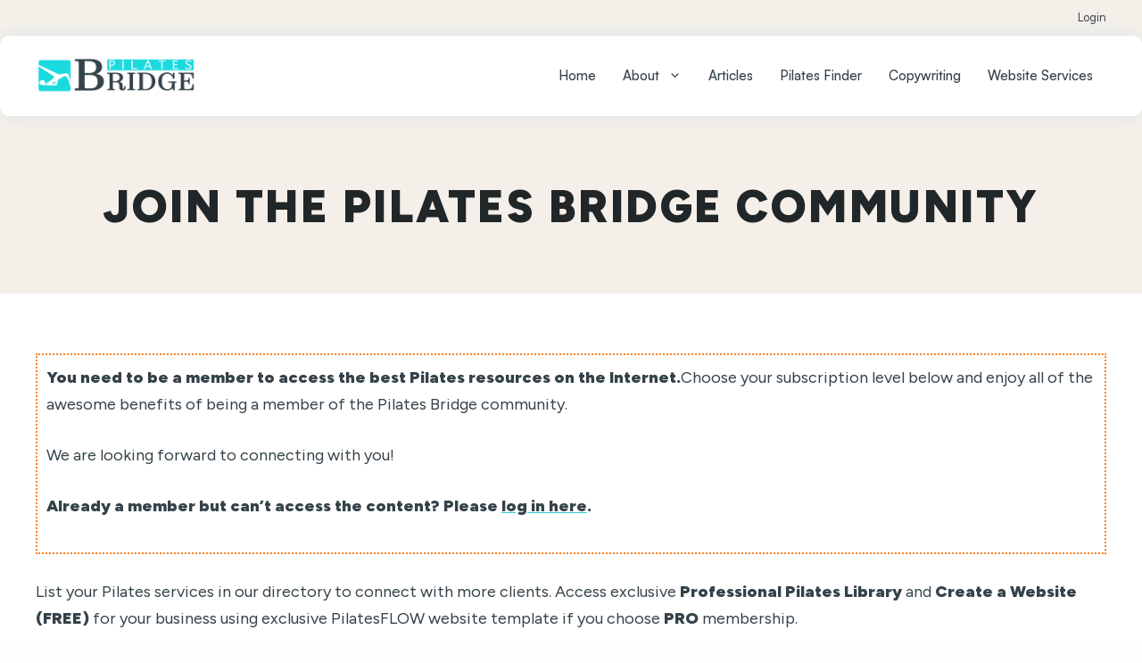

--- FILE ---
content_type: text/html; charset=UTF-8
request_url: https://pilatesbridge.com/join/?_s2member_vars=post..level..1..post..1154..L2RldmVsb3BpbmctdGhlLWVzc2VudGlhbC1za2lsbC1mb3ItYW55LXBpbGF0ZXMtdGVhY2hlci13aXRoLWplbm5pZmVyLWdpYW5uaS8%3D&_s2member_sig=1675134222-ed85ecb9db7d5fb8016f99553fef4d5b
body_size: 14318
content:
<!DOCTYPE html>
<html lang="en-US">
<head>
	<meta charset="UTF-8">
	<title>Join the Pilates Bridge Community - Pilates Bridge</title>
	<style>img:is([sizes="auto" i], [sizes^="auto," i]) { contain-intrinsic-size: 3000px 1500px }</style>
	<link rel="dns-prefetch" href="https://static.hupso.com/share/js/share_toolbar.js"><link rel="preconnect" href="https://static.hupso.com/share/js/share_toolbar.js"><link rel="preload" href="https://static.hupso.com/share/js/share_toolbar.js"><meta name="viewport" content="width=device-width, initial-scale=1"><meta name="dc.title" content="Join the Pilates Bridge Community - Pilates Bridge">
<meta name="dc.description" content="[s2If current_user_cannot(access_s2member_level0)] You need to be a member to access the best Pilates resources on the Internet.Choose your subscription level below and enjoy all of the awesome benefits of being a member of the Pilates Bridge community. We are looking forward to connecting with you! Already a member but can&#039;t&hellip;">
<meta name="dc.relation" content="https://pilatesbridge.com/join/">
<meta name="dc.source" content="https://pilatesbridge.com/">
<meta name="dc.language" content="en_US">
<meta name="description" content="[s2If current_user_cannot(access_s2member_level0)] You need to be a member to access the best Pilates resources on the Internet.Choose your subscription level below and enjoy all of the awesome benefits of being a member of the Pilates Bridge community. We are looking forward to connecting with you! Already a member but can&#039;t&hellip;">
<meta name="robots" content="index, follow, max-snippet:-1, max-image-preview:large, max-video-preview:-1">
<link rel="canonical" href="https://pilatesbridge.com/join/">
<meta property="og:url" content="https://pilatesbridge.com/join/">
<meta property="og:site_name" content="Pilates Bridge">
<meta property="og:locale" content="en_US">
<meta property="og:type" content="article">
<meta property="og:title" content="Join the Pilates Bridge Community - Pilates Bridge">
<meta property="og:description" content="[s2If current_user_cannot(access_s2member_level0)] You need to be a member to access the best Pilates resources on the Internet.Choose your subscription level below and enjoy all of the awesome benefits of being a member of the Pilates Bridge community. We are looking forward to connecting with you! Already a member but can&#039;t&hellip;">
<meta property="fb:pages" content="">
<meta property="fb:admins" content="">
<meta property="fb:app_id" content="">
<meta name="twitter:card" content="summary">
<meta name="twitter:title" content="Join the Pilates Bridge Community - Pilates Bridge">
<meta name="twitter:description" content="[s2If current_user_cannot(access_s2member_level0)] You need to be a member to access the best Pilates resources on the Internet.Choose your subscription level below and enjoy all of the awesome benefits of being a member of the Pilates Bridge community. We are looking forward to connecting with you! Already a member but can&#039;t&hellip;">
<link href='https://fonts.gstatic.com' crossorigin rel='preconnect' />
<link href='https://fonts.googleapis.com' crossorigin rel='preconnect' />
<link rel="alternate" type="application/rss+xml" title="Pilates Bridge &raquo; Feed" href="https://pilatesbridge.com/feed/" />
<link rel="alternate" type="application/rss+xml" title="Pilates Bridge &raquo; Comments Feed" href="https://pilatesbridge.com/comments/feed/" />
<script>
window._wpemojiSettings = {"baseUrl":"https:\/\/s.w.org\/images\/core\/emoji\/15.0.3\/72x72\/","ext":".png","svgUrl":"https:\/\/s.w.org\/images\/core\/emoji\/15.0.3\/svg\/","svgExt":".svg","source":{"concatemoji":"https:\/\/pilatesbridge.com\/wp-includes\/js\/wp-emoji-release.min.js?ver=6.7.4"}};
/*! This file is auto-generated */
!function(i,n){var o,s,e;function c(e){try{var t={supportTests:e,timestamp:(new Date).valueOf()};sessionStorage.setItem(o,JSON.stringify(t))}catch(e){}}function p(e,t,n){e.clearRect(0,0,e.canvas.width,e.canvas.height),e.fillText(t,0,0);var t=new Uint32Array(e.getImageData(0,0,e.canvas.width,e.canvas.height).data),r=(e.clearRect(0,0,e.canvas.width,e.canvas.height),e.fillText(n,0,0),new Uint32Array(e.getImageData(0,0,e.canvas.width,e.canvas.height).data));return t.every(function(e,t){return e===r[t]})}function u(e,t,n){switch(t){case"flag":return n(e,"\ud83c\udff3\ufe0f\u200d\u26a7\ufe0f","\ud83c\udff3\ufe0f\u200b\u26a7\ufe0f")?!1:!n(e,"\ud83c\uddfa\ud83c\uddf3","\ud83c\uddfa\u200b\ud83c\uddf3")&&!n(e,"\ud83c\udff4\udb40\udc67\udb40\udc62\udb40\udc65\udb40\udc6e\udb40\udc67\udb40\udc7f","\ud83c\udff4\u200b\udb40\udc67\u200b\udb40\udc62\u200b\udb40\udc65\u200b\udb40\udc6e\u200b\udb40\udc67\u200b\udb40\udc7f");case"emoji":return!n(e,"\ud83d\udc26\u200d\u2b1b","\ud83d\udc26\u200b\u2b1b")}return!1}function f(e,t,n){var r="undefined"!=typeof WorkerGlobalScope&&self instanceof WorkerGlobalScope?new OffscreenCanvas(300,150):i.createElement("canvas"),a=r.getContext("2d",{willReadFrequently:!0}),o=(a.textBaseline="top",a.font="600 32px Arial",{});return e.forEach(function(e){o[e]=t(a,e,n)}),o}function t(e){var t=i.createElement("script");t.src=e,t.defer=!0,i.head.appendChild(t)}"undefined"!=typeof Promise&&(o="wpEmojiSettingsSupports",s=["flag","emoji"],n.supports={everything:!0,everythingExceptFlag:!0},e=new Promise(function(e){i.addEventListener("DOMContentLoaded",e,{once:!0})}),new Promise(function(t){var n=function(){try{var e=JSON.parse(sessionStorage.getItem(o));if("object"==typeof e&&"number"==typeof e.timestamp&&(new Date).valueOf()<e.timestamp+604800&&"object"==typeof e.supportTests)return e.supportTests}catch(e){}return null}();if(!n){if("undefined"!=typeof Worker&&"undefined"!=typeof OffscreenCanvas&&"undefined"!=typeof URL&&URL.createObjectURL&&"undefined"!=typeof Blob)try{var e="postMessage("+f.toString()+"("+[JSON.stringify(s),u.toString(),p.toString()].join(",")+"));",r=new Blob([e],{type:"text/javascript"}),a=new Worker(URL.createObjectURL(r),{name:"wpTestEmojiSupports"});return void(a.onmessage=function(e){c(n=e.data),a.terminate(),t(n)})}catch(e){}c(n=f(s,u,p))}t(n)}).then(function(e){for(var t in e)n.supports[t]=e[t],n.supports.everything=n.supports.everything&&n.supports[t],"flag"!==t&&(n.supports.everythingExceptFlag=n.supports.everythingExceptFlag&&n.supports[t]);n.supports.everythingExceptFlag=n.supports.everythingExceptFlag&&!n.supports.flag,n.DOMReady=!1,n.readyCallback=function(){n.DOMReady=!0}}).then(function(){return e}).then(function(){var e;n.supports.everything||(n.readyCallback(),(e=n.source||{}).concatemoji?t(e.concatemoji):e.wpemoji&&e.twemoji&&(t(e.twemoji),t(e.wpemoji)))}))}((window,document),window._wpemojiSettings);
</script>
<link rel='stylesheet' id='formidable-css' href='https://pilatesbridge.com/wp-content/plugins/formidable/css/formidableforms.css?ver=1217200' media='all' />
<style id='wp-emoji-styles-inline-css'>

	img.wp-smiley, img.emoji {
		display: inline !important;
		border: none !important;
		box-shadow: none !important;
		height: 1em !important;
		width: 1em !important;
		margin: 0 0.07em !important;
		vertical-align: -0.1em !important;
		background: none !important;
		padding: 0 !important;
	}
</style>
<link rel='stylesheet' id='wp-block-library-css' href='https://pilatesbridge.com/wp-includes/css/dist/block-library/style.min.css?ver=6.7.4' media='all' />
<link rel='stylesheet' id='cb-carousel-style-css' href='https://pilatesbridge.com/wp-content/plugins/carousel-block/blocks/../build/carousel-legacy/style-index.css?ver=2.0.5' media='all' />
<style id='cb-carousel-v2-style-inline-css'>
.wp-block-cb-carousel-v2{position:relative}.wp-block-cb-carousel-v2[data-cb-pagination=true] .swiper-horizontal{margin-bottom:calc(var(--wp--custom--carousel-block--pagination-bullet-size, 8px)*4)}.wp-block-cb-carousel-v2 .cb-button-next,.wp-block-cb-carousel-v2 .cb-button-prev{color:var(--wp--custom--carousel-block--navigation-color,#000);height:var(--wp--custom--carousel-block--navigation-size,22px);margin-top:calc(0px - var(--wp--custom--carousel-block--navigation-size, 22px)/2);width:calc(var(--wp--custom--carousel-block--navigation-size, 22px)/44*27)}.wp-block-cb-carousel-v2 .cb-button-next:after,.wp-block-cb-carousel-v2 .cb-button-prev:after{font-size:var(--wp--custom--carousel-block--navigation-size,22px)}.wp-block-cb-carousel-v2 .cb-button-prev,.wp-block-cb-carousel-v2.cb-rtl .cb-button-next{left:calc(var(--wp--custom--carousel-block--navigation-size, 22px)*-1/44*27 - var(--wp--custom--carousel-block--navigation-sides-offset, 10px));right:auto}.wp-block-cb-carousel-v2 .cb-button-next,.wp-block-cb-carousel-v2.cb-rtl .cb-button-prev{left:auto;right:calc(var(--wp--custom--carousel-block--navigation-size, 22px)*-1/44*27 - var(--wp--custom--carousel-block--navigation-sides-offset, 10px))}.wp-block-cb-carousel-v2.cb-rtl .cb-button-next,.wp-block-cb-carousel-v2.cb-rtl .cb-button-prev{transform:scaleX(-1)}.wp-block-cb-carousel-v2 .cb-pagination.swiper-pagination-horizontal{bottom:calc(var(--wp--custom--carousel-block--pagination-bullet-size, 8px)*-2.5);display:flex;justify-content:center;top:var(--wp--custom--carousel-block--pagination-top,auto)}.wp-block-cb-carousel-v2 .cb-pagination.swiper-pagination-horizontal.swiper-pagination-bullets .cb-pagination-bullet{margin:0 var(--wp--custom--carousel-block--pagination-bullet-horizontal-gap,4px)}.wp-block-cb-carousel-v2 .cb-pagination .cb-pagination-bullet{background:var(--wp--custom--carousel-block--pagination-bullet-color,#999);height:var(--wp--custom--carousel-block--pagination-bullet-size,8px);opacity:var(--wp--custom--carousel-block--pagination-bullet-opacity,.5);width:var(--wp--custom--carousel-block--pagination-bullet-size,8px)}.wp-block-cb-carousel-v2 .cb-pagination .cb-pagination-bullet.swiper-pagination-bullet-active{background:var(--wp--custom--carousel-block--pagination-bullet-active-color,#000);opacity:var(--wp--custom--carousel-block--pagination-bullet-active-opacity,1)}.wp-block-cb-carousel-v2.alignfull .cb-button-next,.wp-block-cb-carousel-v2.alignfull .cb-button-prev{color:var(--wp--custom--carousel-block--navigation-alignfull-color,#000)}.wp-block-cb-carousel-v2.alignfull .cb-button-prev,.wp-block-cb-carousel-v2.alignfull.cb-rtl .cb-button-next{left:var(--wp--custom--carousel-block--navigation-sides-offset,10px);right:auto}.wp-block-cb-carousel-v2.alignfull .cb-button-next,.wp-block-cb-carousel-v2.alignfull.cb-rtl .cb-button-prev{left:auto;right:var(--wp--custom--carousel-block--navigation-sides-offset,10px)}.wp-block-cb-carousel-v2 .wp-block-image{margin-bottom:var(--wp--custom--carousel-block--image-margin-bottom,0);margin-top:var(--wp--custom--carousel-block--image-margin-top,0)}.wp-block-cb-carousel-v2 .wp-block-cover{margin-bottom:var(--wp--custom--carousel-block--cover-margin-bottom,0);margin-top:var(--wp--custom--carousel-block--cover-margin-top,0)}.wp-block-cb-carousel-v2 .wp-block-cover.aligncenter,.wp-block-cb-carousel-v2 .wp-block-image.aligncenter{margin-left:auto!important;margin-right:auto!important}

</style>
<style id='safe-svg-svg-icon-style-inline-css'>
.safe-svg-cover{text-align:center}.safe-svg-cover .safe-svg-inside{display:inline-block;max-width:100%}.safe-svg-cover svg{fill:currentColor;height:100%;max-height:100%;max-width:100%;width:100%}

</style>
<style id='wpseopress-local-business-style-inline-css'>
span.wp-block-wpseopress-local-business-field{margin-right:8px}

</style>
<style id='wpseopress-table-of-contents-style-inline-css'>
.wp-block-wpseopress-table-of-contents li.active>a{font-weight:bold}

</style>
<link rel='stylesheet' id='child_theme_editor_styles-css' href='https://pilatesbridge.com/wp-content/themes/generatepress_child/editor-styles.css?ver=6.7.4' media='all' />
<link rel='stylesheet' id='convertkit-broadcasts-css' href='https://pilatesbridge.com/wp-content/plugins/convertkit/resources/frontend/css/broadcasts.css?ver=2.8.7' media='all' />
<link rel='stylesheet' id='convertkit-button-css' href='https://pilatesbridge.com/wp-content/plugins/convertkit/resources/frontend/css/button.css?ver=2.8.7' media='all' />
<link rel='stylesheet' id='convertkit-form-css' href='https://pilatesbridge.com/wp-content/plugins/convertkit/resources/frontend/css/form.css?ver=2.8.7' media='all' />
<style id='classic-theme-styles-inline-css'>
/*! This file is auto-generated */
.wp-block-button__link{color:#fff;background-color:#32373c;border-radius:9999px;box-shadow:none;text-decoration:none;padding:calc(.667em + 2px) calc(1.333em + 2px);font-size:1.125em}.wp-block-file__button{background:#32373c;color:#fff;text-decoration:none}
</style>
<style id='global-styles-inline-css'>
:root{--wp--preset--aspect-ratio--square: 1;--wp--preset--aspect-ratio--4-3: 4/3;--wp--preset--aspect-ratio--3-4: 3/4;--wp--preset--aspect-ratio--3-2: 3/2;--wp--preset--aspect-ratio--2-3: 2/3;--wp--preset--aspect-ratio--16-9: 16/9;--wp--preset--aspect-ratio--9-16: 9/16;--wp--preset--color--black: #000000;--wp--preset--color--cyan-bluish-gray: #abb8c3;--wp--preset--color--white: #ffffff;--wp--preset--color--pale-pink: #f78da7;--wp--preset--color--vivid-red: #cf2e2e;--wp--preset--color--luminous-vivid-orange: #ff6900;--wp--preset--color--luminous-vivid-amber: #fcb900;--wp--preset--color--light-green-cyan: #7bdcb5;--wp--preset--color--vivid-green-cyan: #00d084;--wp--preset--color--pale-cyan-blue: #8ed1fc;--wp--preset--color--vivid-cyan-blue: #0693e3;--wp--preset--color--vivid-purple: #9b51e0;--wp--preset--color--contrast: var(--contrast);--wp--preset--color--contrast-2: var(--contrast-2);--wp--preset--color--contrast-3: var(--contrast-3);--wp--preset--color--base: var(--base);--wp--preset--color--base-2: var(--base-2);--wp--preset--color--base-3: var(--base-3);--wp--preset--color--accent: var(--accent);--wp--preset--color--accent-2: var(--accent-2);--wp--preset--color--accent-3: var(--accent-3);--wp--preset--gradient--vivid-cyan-blue-to-vivid-purple: linear-gradient(135deg,rgba(6,147,227,1) 0%,rgb(155,81,224) 100%);--wp--preset--gradient--light-green-cyan-to-vivid-green-cyan: linear-gradient(135deg,rgb(122,220,180) 0%,rgb(0,208,130) 100%);--wp--preset--gradient--luminous-vivid-amber-to-luminous-vivid-orange: linear-gradient(135deg,rgba(252,185,0,1) 0%,rgba(255,105,0,1) 100%);--wp--preset--gradient--luminous-vivid-orange-to-vivid-red: linear-gradient(135deg,rgba(255,105,0,1) 0%,rgb(207,46,46) 100%);--wp--preset--gradient--very-light-gray-to-cyan-bluish-gray: linear-gradient(135deg,rgb(238,238,238) 0%,rgb(169,184,195) 100%);--wp--preset--gradient--cool-to-warm-spectrum: linear-gradient(135deg,rgb(74,234,220) 0%,rgb(151,120,209) 20%,rgb(207,42,186) 40%,rgb(238,44,130) 60%,rgb(251,105,98) 80%,rgb(254,248,76) 100%);--wp--preset--gradient--blush-light-purple: linear-gradient(135deg,rgb(255,206,236) 0%,rgb(152,150,240) 100%);--wp--preset--gradient--blush-bordeaux: linear-gradient(135deg,rgb(254,205,165) 0%,rgb(254,45,45) 50%,rgb(107,0,62) 100%);--wp--preset--gradient--luminous-dusk: linear-gradient(135deg,rgb(255,203,112) 0%,rgb(199,81,192) 50%,rgb(65,88,208) 100%);--wp--preset--gradient--pale-ocean: linear-gradient(135deg,rgb(255,245,203) 0%,rgb(182,227,212) 50%,rgb(51,167,181) 100%);--wp--preset--gradient--electric-grass: linear-gradient(135deg,rgb(202,248,128) 0%,rgb(113,206,126) 100%);--wp--preset--gradient--midnight: linear-gradient(135deg,rgb(2,3,129) 0%,rgb(40,116,252) 100%);--wp--preset--font-size--small: 13px;--wp--preset--font-size--medium: 20px;--wp--preset--font-size--large: 36px;--wp--preset--font-size--x-large: 42px;--wp--preset--spacing--20: 0.44rem;--wp--preset--spacing--30: 0.67rem;--wp--preset--spacing--40: 1rem;--wp--preset--spacing--50: 1.5rem;--wp--preset--spacing--60: 2.25rem;--wp--preset--spacing--70: 3.38rem;--wp--preset--spacing--80: 5.06rem;--wp--preset--shadow--natural: 6px 6px 9px rgba(0, 0, 0, 0.2);--wp--preset--shadow--deep: 12px 12px 50px rgba(0, 0, 0, 0.4);--wp--preset--shadow--sharp: 6px 6px 0px rgba(0, 0, 0, 0.2);--wp--preset--shadow--outlined: 6px 6px 0px -3px rgba(255, 255, 255, 1), 6px 6px rgba(0, 0, 0, 1);--wp--preset--shadow--crisp: 6px 6px 0px rgba(0, 0, 0, 1);}:where(.is-layout-flex){gap: 0.5em;}:where(.is-layout-grid){gap: 0.5em;}body .is-layout-flex{display: flex;}.is-layout-flex{flex-wrap: wrap;align-items: center;}.is-layout-flex > :is(*, div){margin: 0;}body .is-layout-grid{display: grid;}.is-layout-grid > :is(*, div){margin: 0;}:where(.wp-block-columns.is-layout-flex){gap: 2em;}:where(.wp-block-columns.is-layout-grid){gap: 2em;}:where(.wp-block-post-template.is-layout-flex){gap: 1.25em;}:where(.wp-block-post-template.is-layout-grid){gap: 1.25em;}.has-black-color{color: var(--wp--preset--color--black) !important;}.has-cyan-bluish-gray-color{color: var(--wp--preset--color--cyan-bluish-gray) !important;}.has-white-color{color: var(--wp--preset--color--white) !important;}.has-pale-pink-color{color: var(--wp--preset--color--pale-pink) !important;}.has-vivid-red-color{color: var(--wp--preset--color--vivid-red) !important;}.has-luminous-vivid-orange-color{color: var(--wp--preset--color--luminous-vivid-orange) !important;}.has-luminous-vivid-amber-color{color: var(--wp--preset--color--luminous-vivid-amber) !important;}.has-light-green-cyan-color{color: var(--wp--preset--color--light-green-cyan) !important;}.has-vivid-green-cyan-color{color: var(--wp--preset--color--vivid-green-cyan) !important;}.has-pale-cyan-blue-color{color: var(--wp--preset--color--pale-cyan-blue) !important;}.has-vivid-cyan-blue-color{color: var(--wp--preset--color--vivid-cyan-blue) !important;}.has-vivid-purple-color{color: var(--wp--preset--color--vivid-purple) !important;}.has-black-background-color{background-color: var(--wp--preset--color--black) !important;}.has-cyan-bluish-gray-background-color{background-color: var(--wp--preset--color--cyan-bluish-gray) !important;}.has-white-background-color{background-color: var(--wp--preset--color--white) !important;}.has-pale-pink-background-color{background-color: var(--wp--preset--color--pale-pink) !important;}.has-vivid-red-background-color{background-color: var(--wp--preset--color--vivid-red) !important;}.has-luminous-vivid-orange-background-color{background-color: var(--wp--preset--color--luminous-vivid-orange) !important;}.has-luminous-vivid-amber-background-color{background-color: var(--wp--preset--color--luminous-vivid-amber) !important;}.has-light-green-cyan-background-color{background-color: var(--wp--preset--color--light-green-cyan) !important;}.has-vivid-green-cyan-background-color{background-color: var(--wp--preset--color--vivid-green-cyan) !important;}.has-pale-cyan-blue-background-color{background-color: var(--wp--preset--color--pale-cyan-blue) !important;}.has-vivid-cyan-blue-background-color{background-color: var(--wp--preset--color--vivid-cyan-blue) !important;}.has-vivid-purple-background-color{background-color: var(--wp--preset--color--vivid-purple) !important;}.has-black-border-color{border-color: var(--wp--preset--color--black) !important;}.has-cyan-bluish-gray-border-color{border-color: var(--wp--preset--color--cyan-bluish-gray) !important;}.has-white-border-color{border-color: var(--wp--preset--color--white) !important;}.has-pale-pink-border-color{border-color: var(--wp--preset--color--pale-pink) !important;}.has-vivid-red-border-color{border-color: var(--wp--preset--color--vivid-red) !important;}.has-luminous-vivid-orange-border-color{border-color: var(--wp--preset--color--luminous-vivid-orange) !important;}.has-luminous-vivid-amber-border-color{border-color: var(--wp--preset--color--luminous-vivid-amber) !important;}.has-light-green-cyan-border-color{border-color: var(--wp--preset--color--light-green-cyan) !important;}.has-vivid-green-cyan-border-color{border-color: var(--wp--preset--color--vivid-green-cyan) !important;}.has-pale-cyan-blue-border-color{border-color: var(--wp--preset--color--pale-cyan-blue) !important;}.has-vivid-cyan-blue-border-color{border-color: var(--wp--preset--color--vivid-cyan-blue) !important;}.has-vivid-purple-border-color{border-color: var(--wp--preset--color--vivid-purple) !important;}.has-vivid-cyan-blue-to-vivid-purple-gradient-background{background: var(--wp--preset--gradient--vivid-cyan-blue-to-vivid-purple) !important;}.has-light-green-cyan-to-vivid-green-cyan-gradient-background{background: var(--wp--preset--gradient--light-green-cyan-to-vivid-green-cyan) !important;}.has-luminous-vivid-amber-to-luminous-vivid-orange-gradient-background{background: var(--wp--preset--gradient--luminous-vivid-amber-to-luminous-vivid-orange) !important;}.has-luminous-vivid-orange-to-vivid-red-gradient-background{background: var(--wp--preset--gradient--luminous-vivid-orange-to-vivid-red) !important;}.has-very-light-gray-to-cyan-bluish-gray-gradient-background{background: var(--wp--preset--gradient--very-light-gray-to-cyan-bluish-gray) !important;}.has-cool-to-warm-spectrum-gradient-background{background: var(--wp--preset--gradient--cool-to-warm-spectrum) !important;}.has-blush-light-purple-gradient-background{background: var(--wp--preset--gradient--blush-light-purple) !important;}.has-blush-bordeaux-gradient-background{background: var(--wp--preset--gradient--blush-bordeaux) !important;}.has-luminous-dusk-gradient-background{background: var(--wp--preset--gradient--luminous-dusk) !important;}.has-pale-ocean-gradient-background{background: var(--wp--preset--gradient--pale-ocean) !important;}.has-electric-grass-gradient-background{background: var(--wp--preset--gradient--electric-grass) !important;}.has-midnight-gradient-background{background: var(--wp--preset--gradient--midnight) !important;}.has-small-font-size{font-size: var(--wp--preset--font-size--small) !important;}.has-medium-font-size{font-size: var(--wp--preset--font-size--medium) !important;}.has-large-font-size{font-size: var(--wp--preset--font-size--large) !important;}.has-x-large-font-size{font-size: var(--wp--preset--font-size--x-large) !important;}
:where(.wp-block-post-template.is-layout-flex){gap: 1.25em;}:where(.wp-block-post-template.is-layout-grid){gap: 1.25em;}
:where(.wp-block-columns.is-layout-flex){gap: 2em;}:where(.wp-block-columns.is-layout-grid){gap: 2em;}
:root :where(.wp-block-pullquote){font-size: 1.5em;line-height: 1.6;}
</style>
<link rel='stylesheet' id='wpa-css-css' href='https://pilatesbridge.com/wp-content/plugins/honeypot/includes/css/wpa.css?ver=2.3.04' media='all' />
<link rel='stylesheet' id='hupso_css-css' href='https://pilatesbridge.com/wp-content/plugins/hupso-share-buttons-for-twitter-facebook-google/style.css?ver=6.7.4' media='all' />
<link rel='stylesheet' id='generate-style-css' href='https://pilatesbridge.com/wp-content/themes/generatepress/assets/css/main.min.css?ver=3.6.1' media='all' />
<style id='generate-style-inline-css'>
body{background-color:var(--base);color:var(--contrast-2);}a{color:var(--contrast-2);}a{text-decoration:underline;}.entry-title a, .site-branding a, a.button, .wp-block-button__link, .main-navigation a{text-decoration:none;}a:hover, a:focus, a:active{color:#2f8a8f;}.grid-container{max-width:1300px;}.wp-block-group__inner-container{max-width:1300px;margin-left:auto;margin-right:auto;}.site-header .header-image{width:180px;}:root{--contrast:#212628;--contrast-2:#344249;--contrast-3:#969a9c;--base:#FFFEFC;--base-2:#F5EFE9;--base-3:#ffffff;--accent:#33C7D0;--accent-2:#7AFFFF;--accent-3:#287DA8;}:root .has-contrast-color{color:var(--contrast);}:root .has-contrast-background-color{background-color:var(--contrast);}:root .has-contrast-2-color{color:var(--contrast-2);}:root .has-contrast-2-background-color{background-color:var(--contrast-2);}:root .has-contrast-3-color{color:var(--contrast-3);}:root .has-contrast-3-background-color{background-color:var(--contrast-3);}:root .has-base-color{color:var(--base);}:root .has-base-background-color{background-color:var(--base);}:root .has-base-2-color{color:var(--base-2);}:root .has-base-2-background-color{background-color:var(--base-2);}:root .has-base-3-color{color:var(--base-3);}:root .has-base-3-background-color{background-color:var(--base-3);}:root .has-accent-color{color:var(--accent);}:root .has-accent-background-color{background-color:var(--accent);}:root .has-accent-2-color{color:var(--accent-2);}:root .has-accent-2-background-color{background-color:var(--accent-2);}:root .has-accent-3-color{color:var(--accent-3);}:root .has-accent-3-background-color{background-color:var(--accent-3);}.main-navigation a, .main-navigation .menu-toggle, .main-navigation .menu-bar-items{font-family:Satoshi-Variable;font-weight:500;}h2{font-family:Figtree, Sans-Serif;font-weight:600;font-size:50px;}@media (max-width: 1024px){h2{font-size:2.4rem;}}@media (max-width:768px){h2{font-size:30px;}}html{font-family:Figtree, Sans-Serif;font-weight:400;font-size:18px;line-height:1.7em;}body, button, input, select, textarea{font-family:Figtree, Sans-Serif;font-size:1rem;}body{line-height:1.7em;}@media (max-width:768px){body, button, input, select, textarea{font-size:16px;}}h1{font-family:Figtree, Sans-Serif;font-weight:900;font-size:50px;}@media (max-width:768px){h1{font-size:35px;}}h3{font-family:Figtree, Sans-Serif;font-weight:600;font-size:30px;line-height:1.3em;}@media (max-width:768px){h3{font-size:25px;}}h4{font-family:Figtree, Sans-Serif;font-weight:600;font-size:25px;}@media (max-width:768px){h4{font-size:20px;}}h5{font-family:Figtree, Sans-Serif;font-weight:600;}@media (max-width:768px){h5{font-size:18px;}}h6{font-family:Figtree, Sans-Serif;font-weight:600;font-size:18px;}@media (max-width:768px){h6{font-size:16px;}}button:not(.menu-toggle),html input[type="button"],input[type="reset"],input[type="submit"],.button,.wp-block-button .wp-block-button__link{font-family:Figtree, Sans-Serif;font-weight:400;font-size:18px;}.top-bar{background-color:#636363;color:var(--contrast-3);}.top-bar a{color:var(--contrast-2);}.top-bar a:hover{color:var(--accent);}.site-header{background-color:var(--base-3);}.main-title a,.main-title a:hover{color:var(--contrast);}.site-description{color:var(--contrast-2);}.mobile-menu-control-wrapper .menu-toggle,.mobile-menu-control-wrapper .menu-toggle:hover,.mobile-menu-control-wrapper .menu-toggle:focus,.has-inline-mobile-toggle #site-navigation.toggled{background-color:rgba(0, 0, 0, 0.02);}.main-navigation,.main-navigation ul ul{background-color:var(--base-3);}.main-navigation .main-nav ul li a, .main-navigation .menu-toggle, .main-navigation .menu-bar-items{color:var(--contrast-2);}.main-navigation .main-nav ul li:not([class*="current-menu-"]):hover > a, .main-navigation .main-nav ul li:not([class*="current-menu-"]):focus > a, .main-navigation .main-nav ul li.sfHover:not([class*="current-menu-"]) > a, .main-navigation .menu-bar-item:hover > a, .main-navigation .menu-bar-item.sfHover > a{color:var(--contrast);}button.menu-toggle:hover,button.menu-toggle:focus{color:var(--contrast-2);}.main-navigation .main-nav ul li[class*="current-menu-"] > a{color:var(--contrast);}.navigation-search input[type="search"],.navigation-search input[type="search"]:active, .navigation-search input[type="search"]:focus, .main-navigation .main-nav ul li.search-item.active > a, .main-navigation .menu-bar-items .search-item.active > a{color:var(--contrast);}.main-navigation ul ul{background-color:var(--base);}.separate-containers .inside-article, .separate-containers .comments-area, .separate-containers .page-header, .one-container .container, .separate-containers .paging-navigation, .inside-page-header{color:var(--contrast-2);background-color:var(--base-3);}.entry-title a{color:var(--contrast);}.entry-title a:hover{color:var(--contrast-2);}.entry-meta{color:var(--contrast-2);}.sidebar .widget{background-color:var(--base-3);}.footer-widgets{background-color:var(--base-3);}.site-info{background-color:var(--base-3);}input[type="text"],input[type="email"],input[type="url"],input[type="password"],input[type="search"],input[type="tel"],input[type="number"],textarea,select{color:var(--contrast);background-color:var(--base-2);border-color:var(--base);}input[type="text"]:focus,input[type="email"]:focus,input[type="url"]:focus,input[type="password"]:focus,input[type="search"]:focus,input[type="tel"]:focus,input[type="number"]:focus,textarea:focus,select:focus{color:var(--contrast);background-color:var(--base-2);border-color:var(--contrast-3);}button,html input[type="button"],input[type="reset"],input[type="submit"],a.button,a.wp-block-button__link:not(.has-background){color:#ffffff;background-color:var(--contrast-2);}button:hover,html input[type="button"]:hover,input[type="reset"]:hover,input[type="submit"]:hover,a.button:hover,button:focus,html input[type="button"]:focus,input[type="reset"]:focus,input[type="submit"]:focus,a.button:focus,a.wp-block-button__link:not(.has-background):active,a.wp-block-button__link:not(.has-background):focus,a.wp-block-button__link:not(.has-background):hover{color:#ffffff;background-color:var(--accent);}a.generate-back-to-top{background-color:rgba( 0,0,0,0.4 );color:#ffffff;}a.generate-back-to-top:hover,a.generate-back-to-top:focus{background-color:rgba( 0,0,0,0.6 );color:#ffffff;}:root{--gp-search-modal-bg-color:var(--base-3);--gp-search-modal-text-color:var(--contrast);--gp-search-modal-overlay-bg-color:rgba(0,0,0,0.2);}@media (max-width: 1025px){.main-navigation .menu-bar-item:hover > a, .main-navigation .menu-bar-item.sfHover > a{background:none;color:var(--contrast-2);}}.nav-below-header .main-navigation .inside-navigation.grid-container, .nav-above-header .main-navigation .inside-navigation.grid-container{padding:0px 25px 0px 25px;}.site-main .wp-block-group__inner-container{padding:40px;}.separate-containers .paging-navigation{padding-top:20px;padding-bottom:20px;}.entry-content .alignwide, body:not(.no-sidebar) .entry-content .alignfull{margin-left:-40px;width:calc(100% + 80px);max-width:calc(100% + 80px);}.main-navigation .main-nav ul li a,.menu-toggle,.main-navigation .menu-bar-item > a{padding-left:15px;padding-right:15px;line-height:50px;}.main-navigation .main-nav ul ul li a{padding:10px 15px 10px 15px;}.navigation-search input[type="search"]{height:50px;}.rtl .menu-item-has-children .dropdown-menu-toggle{padding-left:15px;}.menu-item-has-children .dropdown-menu-toggle{padding-right:15px;}.rtl .main-navigation .main-nav ul li.menu-item-has-children > a{padding-right:15px;}@media (max-width:768px){.separate-containers .inside-article, .separate-containers .comments-area, .separate-containers .page-header, .separate-containers .paging-navigation, .one-container .site-content, .inside-page-header{padding:30px;}.site-main .wp-block-group__inner-container{padding:30px;}.inside-top-bar{padding-right:30px;padding-left:30px;}.inside-header{padding-right:30px;padding-left:30px;}.widget-area .widget{padding-top:30px;padding-right:30px;padding-bottom:30px;padding-left:30px;}.footer-widgets-container{padding-top:30px;padding-right:30px;padding-bottom:30px;padding-left:30px;}.inside-site-info{padding-right:30px;padding-left:30px;}.entry-content .alignwide, body:not(.no-sidebar) .entry-content .alignfull{margin-left:-30px;width:calc(100% + 60px);max-width:calc(100% + 60px);}.one-container .site-main .paging-navigation{margin-bottom:20px;}}/* End cached CSS */.is-right-sidebar{width:30%;}.is-left-sidebar{width:30%;}.site-content .content-area{width:100%;}@media (max-width: 1025px){.main-navigation .menu-toggle,.sidebar-nav-mobile:not(#sticky-placeholder){display:block;}.main-navigation ul,.gen-sidebar-nav,.main-navigation:not(.slideout-navigation):not(.toggled) .main-nav > ul,.has-inline-mobile-toggle #site-navigation .inside-navigation > *:not(.navigation-search):not(.main-nav){display:none;}.nav-align-right .inside-navigation,.nav-align-center .inside-navigation{justify-content:space-between;}.has-inline-mobile-toggle .mobile-menu-control-wrapper{display:flex;flex-wrap:wrap;}.has-inline-mobile-toggle .inside-header{flex-direction:row;text-align:left;flex-wrap:wrap;}.has-inline-mobile-toggle .header-widget,.has-inline-mobile-toggle #site-navigation{flex-basis:100%;}.nav-float-left .has-inline-mobile-toggle #site-navigation{order:10;}}
.dynamic-author-image-rounded{border-radius:100%;}.dynamic-featured-image, .dynamic-author-image{vertical-align:middle;}.one-container.blog .dynamic-content-template:not(:last-child), .one-container.archive .dynamic-content-template:not(:last-child){padding-bottom:0px;}.dynamic-entry-excerpt > p:last-child{margin-bottom:0px;}
</style>
<link rel='stylesheet' id='generate-child-css' href='https://pilatesbridge.com/wp-content/themes/generatepress_child/style.css?ver=1750265943' media='all' />
<link rel='stylesheet' id='generate-google-fonts-css' href='https://fonts.googleapis.com/css?family=Figtree%3Aregular%2C900&#038;display=auto&#038;ver=3.6.1' media='all' />
<link rel='stylesheet' id='generateblocks-global-css' href='https://pilatesbridge.com/wp-content/uploads/generateblocks/style-global.css?ver=1751139723' media='all' />
<style id='generateblocks-inline-css'>
.gb-container.gb-tabs__item:not(.gb-tabs__item-open){display:none;}.gb-container-3b6637a8{padding-bottom:0px;background-color:#ede5dc;}.gb-grid-wrapper > .gb-grid-column-082f3bbf{width:33.33%;}.gb-grid-wrapper > .gb-grid-column-e4ebc480{width:33.33%;}.gb-grid-wrapper > .gb-grid-column-05f2e5d6{width:33.33%;}.gb-container-4f50416a{padding-top:32px;padding-bottom:32px;margin-top:54px;border-top:1px solid rgba(53, 67, 74, 0.16);}.gb-grid-wrapper-cf96cf7e{display:flex;flex-wrap:wrap;row-gap:40px;margin-left:-40px;}.gb-grid-wrapper-cf96cf7e > .gb-grid-column{box-sizing:border-box;padding-left:40px;}.gb-block-image-e95f10bf{margin-bottom:24px;}.gb-image-e95f10bf{vertical-align:middle;}h4.gb-headline-9d1361ab{color:var(--contrast-2);}p.gb-headline-841c0aba{line-height:2em;}h4.gb-headline-70f8d23c{color:var(--contrast-2);}p.gb-headline-7ac7b4ce{display:flex;align-items:center;column-gap:0.5em;}p.gb-headline-7ac7b4ce .gb-icon{line-height:0;color:#005c8a;}p.gb-headline-7ac7b4ce .gb-icon svg{width:1em;height:1em;fill:currentColor;}p.gb-headline-f07800d8{text-align:center;margin-bottom:0px;}@media (max-width: 1024px) {.gb-grid-wrapper > .gb-grid-column-082f3bbf{width:100%;}.gb-grid-wrapper > .gb-grid-column-e4ebc480{width:50%;}.gb-grid-wrapper > .gb-grid-column-05f2e5d6{width:50%;}}@media (max-width: 767px) {.gb-grid-wrapper > .gb-grid-column-082f3bbf{width:100%;}.gb-grid-wrapper > .gb-grid-column-e4ebc480{width:100%;}.gb-grid-wrapper > .gb-grid-column-05f2e5d6{width:100%;}.gb-grid-wrapper-cf96cf7e{row-gap:16px;}}:root{--gb-container-width:1300px;}.gb-container .wp-block-image img{vertical-align:middle;}.gb-grid-wrapper .wp-block-image{margin-bottom:0;}.gb-highlight{background:none;}.gb-shape{line-height:0;}.gb-container-link{position:absolute;top:0;right:0;bottom:0;left:0;z-index:99;}.gb-element-ff87a43a{column-gap:16px;display:flex;flex-direction:row;flex-wrap:wrap;row-gap:16px}.gb-element-379120c6{background-color:var(--base-2)}.gb-element-49585624{margin-left:auto;margin-right:auto;max-width:var(--gb-container-width);padding:64px 40px 80px 40px}@media (max-width:767px){.gb-element-49585624{padding:56px 16px 24px 16px}}.gb-element-503ac438{margin-top:-80px}.gb-element-a08df5e4{margin-left:auto;margin-right:auto;max-width:940px;text-align:center}.gb-text-389a1dbf{align-items:center;background-color:var(--accent);color:#ffffff;column-gap:0.5em;display:inline-flex;text-decoration:none;border-radius:50px;padding:12px}.gb-text-389a1dbf:is(:hover,:focus){background-color:var(--accent-2);color:var(--contrast-2)}.gb-text-389a1dbf .gb-shape svg{width:1em;height:1em;fill:currentColor;font-size:1.2rem}.gb-text-f830bd59{align-items:center;background-color:var(--accent);color:#ffffff;column-gap:0.5em;display:inline-flex;text-decoration:none;border-radius:50px;padding:12px}.gb-text-f830bd59:is(:hover,:focus){background-color:var(--accent-2);color:var(--contrast-2)}.gb-text-f830bd59 .gb-shape svg{width:1em;height:1em;fill:currentColor;font-size:1.2rem}.gb-text-705c85c6{align-items:center;background-color:var(--accent);color:#ffffff;column-gap:0.5em;display:inline-flex;text-decoration:none;border-radius:50px;padding:12px}.gb-text-705c85c6:is(:hover,:focus){background-color:var(--accent-2);color:var(--contrast-2)}.gb-text-705c85c6 .gb-shape svg{width:1em;height:1em;fill:currentColor;font-size:1.2rem}.gb-text-3131e708{color:var(--contrast);letter-spacing:0.05em;text-align:center;text-transform:uppercase}.gb-media-54896bd9{box-shadow:0px 4px 16px rgba(52,201,209,0.22);height:auto;max-width:100%;object-fit:cover;width:auto;border-radius:40px}
</style>
<link rel='stylesheet' id='generate-secondary-nav-css' href='https://pilatesbridge.com/wp-content/plugins/gp-premium/secondary-nav/functions/css/main.min.css?ver=2.5.5' media='all' />
<style id='generate-secondary-nav-inline-css'>
.secondary-navigation{background-color:var(--base-2);}.secondary-nav-below-header .secondary-navigation .inside-navigation.grid-container, .secondary-nav-above-header .secondary-navigation .inside-navigation.grid-container{padding:0px 20px 0px 20px;}.secondary-navigation .main-nav ul li a,.secondary-navigation .menu-toggle,.secondary-menu-bar-items .menu-bar-item > a{color:var(--contrast-2);}.secondary-navigation .secondary-menu-bar-items{color:var(--contrast-2);}button.secondary-menu-toggle:hover,button.secondary-menu-toggle:focus{color:var(--contrast-2);}.widget-area .secondary-navigation{margin-bottom:20px;}.secondary-navigation ul ul{background-color:#303030;top:auto;}.secondary-navigation .main-nav ul ul li a{color:#ffffff;}.secondary-navigation .main-nav ul li:not([class*="current-menu-"]):hover > a, .secondary-navigation .main-nav ul li:not([class*="current-menu-"]):focus > a, .secondary-navigation .main-nav ul li.sfHover:not([class*="current-menu-"]) > a, .secondary-menu-bar-items .menu-bar-item:hover > a{color:var(--accent-3);background-color:var(--base-2);}.secondary-navigation .main-nav ul ul li:not([class*="current-menu-"]):hover > a,.secondary-navigation .main-nav ul ul li:not([class*="current-menu-"]):focus > a,.secondary-navigation .main-nav ul ul li.sfHover:not([class*="current-menu-"]) > a{color:#ffffff;background-color:#474747;}.secondary-navigation .main-nav ul li[class*="current-menu-"] > a{color:var(--accent-3);background-color:var(--base-2);}.secondary-navigation .main-nav ul ul li[class*="current-menu-"] > a{color:#ffffff;background-color:#474747;}.secondary-navigation.toggled .dropdown-menu-toggle:before{display:none;}@media (max-width: 1025px) {.secondary-menu-bar-items .menu-bar-item:hover > a{background: none;color: var(--contrast-2);}}
</style>
<link rel='stylesheet' id='generate-offside-css' href='https://pilatesbridge.com/wp-content/plugins/gp-premium/menu-plus/functions/css/offside.min.css?ver=2.5.5' media='all' />
<style id='generate-offside-inline-css'>
:root{--gp-slideout-width:265px;}.slideout-navigation.main-navigation{background-color:var(--accent-3);}.slideout-navigation.main-navigation .main-nav ul li a{color:var(--base-3);}.slideout-navigation.main-navigation ul ul{background-color:var(--base);}.slideout-navigation.main-navigation .main-nav ul ul li a{color:var(--contrast-2);}.slideout-navigation.main-navigation .main-nav ul li:not([class*="current-menu-"]):hover > a, .slideout-navigation.main-navigation .main-nav ul li:not([class*="current-menu-"]):focus > a, .slideout-navigation.main-navigation .main-nav ul li.sfHover:not([class*="current-menu-"]) > a{color:var(--accent-2);}.slideout-navigation.main-navigation .main-nav ul li[class*="current-menu-"] > a{color:var(--accent-2);}.slideout-navigation, .slideout-navigation a{color:var(--base-3);}.slideout-navigation button.slideout-exit{color:var(--base-3);padding-left:15px;padding-right:15px;}.slide-opened nav.toggled .menu-toggle:before{display:none;}@media (max-width: 1025px){.menu-bar-item.slideout-toggle{display:none;}}
</style>
<script src="https://pilatesbridge.com/wp-includes/js/jquery/jquery.min.js?ver=3.7.1" id="jquery-core-js"></script>
<script src="https://pilatesbridge.com/wp-includes/js/jquery/jquery-migrate.min.js?ver=3.4.1" id="jquery-migrate-js"></script>
<link rel="https://api.w.org/" href="https://pilatesbridge.com/wp-json/" /><link rel="alternate" title="JSON" type="application/json" href="https://pilatesbridge.com/wp-json/wp/v2/pages/68" /><link rel="EditURI" type="application/rsd+xml" title="RSD" href="https://pilatesbridge.com/xmlrpc.php?rsd" />
<link rel='shortlink' href='https://pilatesbridge.com/?p=68' />
<link rel="alternate" title="oEmbed (JSON)" type="application/json+oembed" href="https://pilatesbridge.com/wp-json/oembed/1.0/embed?url=https%3A%2F%2Fpilatesbridge.com%2Fjoin%2F" />
<link rel="alternate" title="oEmbed (XML)" type="text/xml+oembed" href="https://pilatesbridge.com/wp-json/oembed/1.0/embed?url=https%3A%2F%2Fpilatesbridge.com%2Fjoin%2F&#038;format=xml" />
<meta name="cdp-version" content="1.5.0" /><script>document.documentElement.className += " js";</script>
<link rel="icon" href="https://pilatesbridge.com/wp-content/uploads/cropped-pilatesbridge-icon-32x32.png" sizes="32x32" />
<link rel="icon" href="https://pilatesbridge.com/wp-content/uploads/cropped-pilatesbridge-icon-192x192.png" sizes="192x192" />
<link rel="apple-touch-icon" href="https://pilatesbridge.com/wp-content/uploads/cropped-pilatesbridge-icon-180x180.png" />
<meta name="msapplication-TileImage" content="https://pilatesbridge.com/wp-content/uploads/cropped-pilatesbridge-icon-270x270.png" />
		<style id="wp-custom-css">
			.worked-clients img {
    height: 50px !important;
    width: 100px !important;
    object-fit: contain;
    margin: auto;
}		</style>
		</head>

<body class="page-template-default page page-id-68 wp-custom-logo wp-embed-responsive post-image-aligned-center secondary-nav-above-header secondary-nav-aligned-right slideout-enabled slideout-mobile sticky-menu-fade no-sidebar nav-float-right separate-containers header-aligned-left dropdown-hover" itemtype="https://schema.org/WebPage" itemscope>
	<a class="screen-reader-text skip-link" href="#content" title="Skip to content">Skip to content</a>			<nav id="secondary-navigation" aria-label="Secondary" class="secondary-navigation" itemtype="https://schema.org/SiteNavigationElement" itemscope>
				<div class="inside-navigation grid-container grid-parent">
										<button class="menu-toggle secondary-menu-toggle">
						<span class="gp-icon icon-menu-bars"><svg viewBox="0 0 512 512" aria-hidden="true" xmlns="http://www.w3.org/2000/svg" width="1em" height="1em"><path d="M0 96c0-13.255 10.745-24 24-24h464c13.255 0 24 10.745 24 24s-10.745 24-24 24H24c-13.255 0-24-10.745-24-24zm0 160c0-13.255 10.745-24 24-24h464c13.255 0 24 10.745 24 24s-10.745 24-24 24H24c-13.255 0-24-10.745-24-24zm0 160c0-13.255 10.745-24 24-24h464c13.255 0 24 10.745 24 24s-10.745 24-24 24H24c-13.255 0-24-10.745-24-24z" /></svg><svg viewBox="0 0 512 512" aria-hidden="true" xmlns="http://www.w3.org/2000/svg" width="1em" height="1em"><path d="M71.029 71.029c9.373-9.372 24.569-9.372 33.942 0L256 222.059l151.029-151.03c9.373-9.372 24.569-9.372 33.942 0 9.372 9.373 9.372 24.569 0 33.942L289.941 256l151.03 151.029c9.372 9.373 9.372 24.569 0 33.942-9.373 9.372-24.569 9.372-33.942 0L256 289.941l-151.029 151.03c-9.373 9.372-24.569 9.372-33.942 0-9.372-9.373-9.372-24.569 0-33.942L222.059 256 71.029 104.971c-9.372-9.373-9.372-24.569 0-33.942z" /></svg></span><span class="mobile-menu">Menu</span>					</button>
					<div class="main-nav"><ul id="menu-top-menu-secondary" class=" secondary-menu sf-menu"><li id="menu-item-141411" class="menu-item menu-item-type- menu-item-object-login menu-item-141411"><a href="https://pilatesbridge.com/wp-login.php?redirect_to=https%3A%2F%2Fpilatesbridge.com%2Fjoin%2F%3F_s2member_vars%3Dpost..level..1..post..1154..L2RldmVsb3BpbmctdGhlLWVzc2VudGlhbC1za2lsbC1mb3ItYW55LXBpbGF0ZXMtdGVhY2hlci13aXRoLWplbm5pZmVyLWdpYW5uaS8%26_s2member_sig%3D1675134222-ed85ecb9db7d5fb8016f99553fef4d5b">Login</a></li>
</ul></div>				</div><!-- .inside-navigation -->
			</nav><!-- #secondary-navigation -->
					<header class="site-header has-inline-mobile-toggle" id="masthead" aria-label="Site"  itemtype="https://schema.org/WPHeader" itemscope>
			<div class="inside-header grid-container">
				<div class="site-logo">
					<a href="https://pilatesbridge.com/" rel="home">
						<img  class="header-image is-logo-image" alt="Pilates Bridge" src="https://pilatesbridge.com/wp-content/uploads/pilatesbridge-logo-horizontal.png" width="1600" height="400" />
					</a>
				</div>	<nav class="main-navigation mobile-menu-control-wrapper" id="mobile-menu-control-wrapper" aria-label="Mobile Toggle">
				<button data-nav="site-navigation" class="menu-toggle" aria-controls="generate-slideout-menu" aria-expanded="false">
			<span class="gp-icon icon-menu-bars"><svg viewBox="0 0 512 512" aria-hidden="true" xmlns="http://www.w3.org/2000/svg" width="1em" height="1em"><path d="M0 96c0-13.255 10.745-24 24-24h464c13.255 0 24 10.745 24 24s-10.745 24-24 24H24c-13.255 0-24-10.745-24-24zm0 160c0-13.255 10.745-24 24-24h464c13.255 0 24 10.745 24 24s-10.745 24-24 24H24c-13.255 0-24-10.745-24-24zm0 160c0-13.255 10.745-24 24-24h464c13.255 0 24 10.745 24 24s-10.745 24-24 24H24c-13.255 0-24-10.745-24-24z" /></svg><svg viewBox="0 0 512 512" aria-hidden="true" xmlns="http://www.w3.org/2000/svg" width="1em" height="1em"><path d="M71.029 71.029c9.373-9.372 24.569-9.372 33.942 0L256 222.059l151.029-151.03c9.373-9.372 24.569-9.372 33.942 0 9.372 9.373 9.372 24.569 0 33.942L289.941 256l151.03 151.029c9.372 9.373 9.372 24.569 0 33.942-9.373 9.372-24.569 9.372-33.942 0L256 289.941l-151.029 151.03c-9.373 9.372-24.569 9.372-33.942 0-9.372-9.373-9.372-24.569 0-33.942L222.059 256 71.029 104.971c-9.372-9.373-9.372-24.569 0-33.942z" /></svg></span><span class="screen-reader-text">Menu</span>		</button>
	</nav>
			<nav class="main-navigation sub-menu-right" id="site-navigation" aria-label="Primary"  itemtype="https://schema.org/SiteNavigationElement" itemscope>
			<div class="inside-navigation grid-container">
								<button class="menu-toggle" aria-controls="generate-slideout-menu" aria-expanded="false">
					<span class="gp-icon icon-menu-bars"><svg viewBox="0 0 512 512" aria-hidden="true" xmlns="http://www.w3.org/2000/svg" width="1em" height="1em"><path d="M0 96c0-13.255 10.745-24 24-24h464c13.255 0 24 10.745 24 24s-10.745 24-24 24H24c-13.255 0-24-10.745-24-24zm0 160c0-13.255 10.745-24 24-24h464c13.255 0 24 10.745 24 24s-10.745 24-24 24H24c-13.255 0-24-10.745-24-24zm0 160c0-13.255 10.745-24 24-24h464c13.255 0 24 10.745 24 24s-10.745 24-24 24H24c-13.255 0-24-10.745-24-24z" /></svg><svg viewBox="0 0 512 512" aria-hidden="true" xmlns="http://www.w3.org/2000/svg" width="1em" height="1em"><path d="M71.029 71.029c9.373-9.372 24.569-9.372 33.942 0L256 222.059l151.029-151.03c9.373-9.372 24.569-9.372 33.942 0 9.372 9.373 9.372 24.569 0 33.942L289.941 256l151.03 151.029c9.372 9.373 9.372 24.569 0 33.942-9.373 9.372-24.569 9.372-33.942 0L256 289.941l-151.029 151.03c-9.373 9.372-24.569 9.372-33.942 0-9.372-9.373-9.372-24.569 0-33.942L222.059 256 71.029 104.971c-9.372-9.373-9.372-24.569 0-33.942z" /></svg></span><span class="screen-reader-text">Menu</span>				</button>
				<div id="primary-menu" class="main-nav"><ul id="menu-top" class=" menu sf-menu"><li id="menu-item-65" class="menu-item menu-item-type-custom menu-item-object-custom menu-item-home menu-item-65"><a href="https://pilatesbridge.com">Home</a></li>
<li id="menu-item-47" class="menu-item menu-item-type-post_type menu-item-object-page menu-item-has-children menu-item-47"><a href="https://pilatesbridge.com/about/">About<span role="presentation" class="dropdown-menu-toggle"><span class="gp-icon icon-arrow"><svg viewBox="0 0 330 512" aria-hidden="true" xmlns="http://www.w3.org/2000/svg" width="1em" height="1em"><path d="M305.913 197.085c0 2.266-1.133 4.815-2.833 6.514L171.087 335.593c-1.7 1.7-4.249 2.832-6.515 2.832s-4.815-1.133-6.515-2.832L26.064 203.599c-1.7-1.7-2.832-4.248-2.832-6.514s1.132-4.816 2.832-6.515l14.162-14.163c1.7-1.699 3.966-2.832 6.515-2.832 2.266 0 4.815 1.133 6.515 2.832l111.316 111.317 111.316-111.317c1.7-1.699 4.249-2.832 6.515-2.832s4.815 1.133 6.515 2.832l14.162 14.163c1.7 1.7 2.833 4.249 2.833 6.515z" /></svg></span></span></a>
<ul class="sub-menu">
	<li id="menu-item-33080" class="menu-item menu-item-type-post_type menu-item-object-page menu-item-33080"><a href="https://pilatesbridge.com/about-anastasiya/">About Anastasiya</a></li>
	<li id="menu-item-139418" class="menu-item menu-item-type-post_type menu-item-object-page menu-item-139418"><a href="https://pilatesbridge.com/media-mentions/">Media Mentions</a></li>
	<li id="menu-item-48" class="menu-item menu-item-type-post_type menu-item-object-page menu-item-48"><a href="https://pilatesbridge.com/about/contact/">Contact</a></li>
</ul>
</li>
<li id="menu-item-139921" class="menu-item menu-item-type-post_type menu-item-object-page menu-item-139921"><a href="https://pilatesbridge.com/articles/">Articles</a></li>
<li id="menu-item-141401" class="menu-item menu-item-type-custom menu-item-object-custom menu-item-141401"><a href="https://pilatesbridge.com/directory-pilates/">Pilates Finder</a></li>
<li id="menu-item-141555" class="menu-item menu-item-type-post_type menu-item-object-page menu-item-141555"><a href="https://pilatesbridge.com/copywriting/">Copywriting</a></li>
<li id="menu-item-1522" class="menu-item menu-item-type-post_type menu-item-object-page menu-item-1522"><a href="https://pilatesbridge.com/website-services/">Website Services</a></li>
</ul></div>			</div>
		</nav>
					</div>
		</header>
		
<div class="gb-element-379120c6">
<div class="gb-element-49585624">
<h1 class="gb-text gb-text-3131e708 home-heading">Join the Pilates Bridge Community</h1>
</div>
</div>



<div class="gb-element-503ac438">
<div class="gb-element-a08df5e4"></div>
</div>



<p></p>

	<div class="site grid-container container hfeed" id="page">
				<div class="site-content" id="content">
			
	<div class="content-area" id="primary">
		<main class="site-main" id="main">
			
<article id="post-68" class="post-68 page type-page status-publish" itemtype="https://schema.org/CreativeWork" itemscope>
	<div class="inside-article">
		
		<div class="entry-content" itemprop="text">
			<p></p>
<div style="border: 2px dotted #f98123; padding: 10px;">
<p><strong>You need to be a member to access the best Pilates resources on the Internet.</strong>Choose your subscription level below and enjoy all of the awesome benefits of being a member of the Pilates Bridge community.</p>
<p>We are looking forward to connecting with you!</p>
<p><strong>Already a member but can&#8217;t access the content? Please <a href="https://pilatesbridge.com/login/">log in here</a>.</strong></p>
</div>
<p></p>
<p class="text-center">List your Pilates services in our directory to connect with more clients. Access exclusive <strong>Professional Pilates Library</strong> and <strong>Create a Website (FREE)</strong> for your business using exclusive PilatesFLOW website template if you choose <strong>PRO</strong> membership.<br />
</p>
<div class="panel panel-info">
<div class="panel-heading text-center">
<h3 id="feat2">Pilates Fan Membership</h3>
<p>add your profile</p>
<h3 id="feat1">FREE</h3>
<p><a class="btn btn-warning btn-lg active" role="button" href="https://pilatesbridge.com/wp-login.php?action=register">Choose FREE Membership</a></p>
</div>
<div class="panel-body">(Recommended for Pilates teacher trainees)<br />
1. Basic directory listing includes:</p>
<ul>
<li>address</li>
<li>name</li>
<li>contact phone and email</li>
<li>social accounts</li>
</ul>
<p>2. Weekly Pilates Newsletter<br />
<strong>3. Exclusive DOWNLOAD:</strong></p>
<ul>
<li>How to be an Exceptional Pilates Teacher</li>
</ul>
<p>&nbsp;</p>
</div>
</div>
<p><br />
</p>
<div class="panel panel-warning">
<div class="panel-heading text-center">
<h3 id="feat1">Pilates PRO Membership</h3>
<p>monthly</p>
<h3 id="feat1">$14.99/mo</h3>
</div>
<div class="panel-body">(Recommended for Pilates teachers and studio owners)</div>
<div class="panel-body"><strong>Currently, PRO account registration is closed. We are upgrading the member experience and will announce the new features soon!</strong><br />
1. Full directory listing includes:</p>
<ul>
<li style="list-style-type: none;">
<ul>
<li>address</li>
<li>name</li>
<li>contact phone and email</li>
<li>social accounts</li>
</ul>
</li>
</ul>
<p>&nbsp;</p>
<ul>
<li style="list-style-type: none;">
<ul>
<li>Business description</li>
<li>Image uploads</li>
<li>Video</li>
<li>Classes offered</li>
<li>Professional Bio and Qualifications</li>
<li>Teacher Training and Events Offered</li>
</ul>
</li>
</ul>
<p>&nbsp;</p>
<p><strong><br />
2. Pilates Pro Library Access<br />
3. Media Coverage<br />
</strong><br />
4. Pilates Newsletter</p>
</div>
</div>
<p><br />
</p>
<div class="panel panel-success">
<div class="panel-heading text-center">
<h3 id="feat3">Pilates PRO Membership</h3>
<p>yearly/ <span class="text-danger"><strong>save 50%</strong></span></p>
<h3 id="feat1">$93/annually</h3>
</div>
<div class="panel-body">(Recommended for Pilates teachers and studio owners)<br />
All PilatesBridge PRO benefits with <span class="text-danger"><strong>50% savings</strong></span></div>
<div><strong>Currently, PRO account registration is closed. We are upgrading the member experience and will announce the new features soon!</strong></div>
</div>
<p><br />
</p>
<p></p>
<p>*Website &#8211; you can use a free website template designed for Pilates professionals. You must have your own domain and hosting in order to set up your website.</p>
<h2 class="text-center">What is Pilates<span style="color: #666;">Bridge</span>?</h2>
<p class="text-center text-primary">The education, motivation and resources to support your next Pilates step</p>
		</div>

			</div>
</article>
		</main>
	</div>

	
	</div>
</div>


<div class="site-footer">
	<div class="gb-container gb-container-3b6637a8 section-full-width-outer">
<div class="gb-container gb-container-2e097be3 section-container-outer">
<div class="gb-grid-wrapper gb-grid-wrapper-cf96cf7e">
<div class="gb-grid-column gb-grid-column-082f3bbf"><div class="gb-container gb-container-082f3bbf">

<figure class="gb-block-image gb-block-image-e95f10bf"><img decoding="async" class="gb-image gb-image-e95f10bf" src="https://pilatesbridge.com/wp-content/uploads/pilatesbridge-logo-horizontal.png" alt="" title="pilatesbridge-logo-horizontal"/></figure>



<p class="gb-headline gb-headline-795e4051 gb-headline-text">Affiliate Disclaimer: PilatesBridge uses affiliate links in the content which means that we can get a small commission if you decide to purchase any of the items linked to. All opinions and recommendations are our own.</p>

</div></div>

<div class="gb-grid-column gb-grid-column-e4ebc480"><div class="gb-container gb-container-e4ebc480">

<h4 class="gb-headline gb-headline-9d1361ab gb-headline-text">Quick Links</h4>



<p class="gb-headline gb-headline-841c0aba gb-headline-text"><a href="https://pilatesbridge.com/add-directory-listing/">Add/Edit Your Pilates Listing</a><br><a href="https://pilatesbridge.com/directory-pilates/" data-type="page" data-id="139953">Pilates Directory</a><br><a href="https://pilatesbridge.com/website-services/" data-type="page" data-id="1517">Website Services</a></p>

</div></div>

<div class="gb-grid-column gb-grid-column-05f2e5d6"><div class="gb-container gb-container-05f2e5d6">

<h4 class="gb-headline gb-headline-70f8d23c gb-headline-text">Contact Us</h4>



<p class="gb-headline gb-headline-7ac7b4ce"><span class="gb-icon"><svg fill="#256686" xmlns:xlink="http://www.w3.org/1999/xlink" xmlns="http://www.w3.org/2000/svg" version="1.1" viewBox="0 -2.5 20 20"><g stroke-width="0" id="SVGRepo_bgCarrier"></g><g stroke-linejoin="round" stroke-linecap="round" id="SVGRepo_tracerCarrier"></g><g id="SVGRepo_iconCarrier"> <title>email [#256686]</title> <desc>Created with Sketch.</desc> <defs> </defs> <g fill-rule="evenodd" fill="none" stroke-width="1" stroke="none" id="Page-1"> <g fill="#256686" transform="translate(-340.000000, -922.000000)" id="Dribbble-Light-Preview"> <g transform="translate(56.000000, 160.000000)" id="icons"> <path id="email-[#256686]" d="M294,774.474 L284,765.649 L284,777 L304,777 L304,765.649 L294,774.474 Z M294.001,771.812 L284,762.981 L284,762 L304,762 L304,762.981 L294.001,771.812 Z"> </path> </g> </g> </g> </g></svg></span><span class="gb-headline-text">core@pilatesbridge.com</span></p>



<div class="gb-element-ff87a43a">
<a class="gb-text-389a1dbf" href="https://www.instagram.com/pilatesbridge"><span class="gb-shape"><svg aria-hidden="true" role="img" height="1em" width="1em" viewBox="0 0 448 512" xmlns="http://www.w3.org/2000/svg"><path fill="currentColor" d="M224.1 141c-63.6 0-114.9 51.3-114.9 114.9s51.3 114.9 114.9 114.9S339 319.5 339 255.9 287.7 141 224.1 141zm0 189.6c-41.1 0-74.7-33.5-74.7-74.7s33.5-74.7 74.7-74.7 74.7 33.5 74.7 74.7-33.6 74.7-74.7 74.7zm146.4-194.3c0 14.9-12 26.8-26.8 26.8-14.9 0-26.8-12-26.8-26.8s12-26.8 26.8-26.8 26.8 12 26.8 26.8zm76.1 27.2c-1.7-35.9-9.9-67.7-36.2-93.9-26.2-26.2-58-34.4-93.9-36.2-37-2.1-147.9-2.1-184.9 0-35.8 1.7-67.6 9.9-93.9 36.1s-34.4 58-36.2 93.9c-2.1 37-2.1 147.9 0 184.9 1.7 35.9 9.9 67.7 36.2 93.9s58 34.4 93.9 36.2c37 2.1 147.9 2.1 184.9 0 35.9-1.7 67.7-9.9 93.9-36.2 26.2-26.2 34.4-58 36.2-93.9 2.1-37 2.1-147.8 0-184.8zM398.8 388c-7.8 19.6-22.9 34.7-42.6 42.6-29.5 11.7-99.5 9-132.1 9s-102.7 2.6-132.1-9c-19.6-7.8-34.7-22.9-42.6-42.6-11.7-29.5-9-99.5-9-132.1s-2.6-102.7 9-132.1c7.8-19.6 22.9-34.7 42.6-42.6 29.5-11.7 99.5-9 132.1-9s102.7-2.6 132.1 9c19.6 7.8 34.7 22.9 42.6 42.6 11.7 29.5 9 99.5 9 132.1s2.7 102.7-9 132.1z"></path></svg></span></a>



<a class="gb-text-f830bd59" href="https://www.facebook.com/pilatesbridge"><span class="gb-shape"><svg aria-hidden="true" role="img" height="1em" width="1em" viewBox="0 0 320 512" xmlns="http://www.w3.org/2000/svg"><path fill="currentColor" d="M279.14 288l14.22-92.66h-88.91v-60.13c0-25.35 12.42-50.06 52.24-50.06h40.42V6.26S260.43 0 225.36 0c-73.22 0-121.08 44.38-121.08 124.72v70.62H22.89V288h81.39v224h100.17V288z"></path></svg></span></a>



<a class="gb-text-705c85c6" href="https://www.youtube.com/@pilatesbridge"><span class="gb-shape"><svg aria-hidden="true" role="img" height="1em" width="1em" viewBox="0 0 576 512" xmlns="http://www.w3.org/2000/svg"><path fill="currentColor" d="M549.655 124.083c-6.281-23.65-24.787-42.276-48.284-48.597C458.781 64 288 64 288 64S117.22 64 74.629 75.486c-23.497 6.322-42.003 24.947-48.284 48.597-11.412 42.867-11.412 132.305-11.412 132.305s0 89.438 11.412 132.305c6.281 23.65 24.787 41.5 48.284 47.821C117.22 448 288 448 288 448s170.78 0 213.371-11.486c23.497-6.321 42.003-24.171 48.284-47.821 11.412-42.867 11.412-132.305 11.412-132.305s0-89.438-11.412-132.305zm-317.51 213.508V175.185l142.739 81.205-142.739 81.201z"></path></svg></span></a>
</div>

</div></div>
</div>
</div>

<div class="gb-container gb-container-4f50416a section-container-outer">

<p class="gb-headline gb-headline-f07800d8 gb-headline-text">Copyright 2026 Pilates Bridge, S&amp;V Marketing Inc</p>

</div>
</div></div>

		<nav id="generate-slideout-menu" class="main-navigation slideout-navigation" itemtype="https://schema.org/SiteNavigationElement" itemscope>
			<div class="inside-navigation grid-container grid-parent">
				<div class="main-nav"><ul id="menu-top-1" class=" slideout-menu"><li class="menu-item menu-item-type-custom menu-item-object-custom menu-item-home menu-item-65"><a href="https://pilatesbridge.com">Home</a></li>
<li class="menu-item menu-item-type-post_type menu-item-object-page menu-item-has-children menu-item-47"><a href="https://pilatesbridge.com/about/">About<span role="presentation" class="dropdown-menu-toggle"><span class="gp-icon icon-arrow"><svg viewBox="0 0 330 512" aria-hidden="true" xmlns="http://www.w3.org/2000/svg" width="1em" height="1em"><path d="M305.913 197.085c0 2.266-1.133 4.815-2.833 6.514L171.087 335.593c-1.7 1.7-4.249 2.832-6.515 2.832s-4.815-1.133-6.515-2.832L26.064 203.599c-1.7-1.7-2.832-4.248-2.832-6.514s1.132-4.816 2.832-6.515l14.162-14.163c1.7-1.699 3.966-2.832 6.515-2.832 2.266 0 4.815 1.133 6.515 2.832l111.316 111.317 111.316-111.317c1.7-1.699 4.249-2.832 6.515-2.832s4.815 1.133 6.515 2.832l14.162 14.163c1.7 1.7 2.833 4.249 2.833 6.515z" /></svg></span></span></a>
<ul class="sub-menu">
	<li class="menu-item menu-item-type-post_type menu-item-object-page menu-item-33080"><a href="https://pilatesbridge.com/about-anastasiya/">About Anastasiya</a></li>
	<li class="menu-item menu-item-type-post_type menu-item-object-page menu-item-139418"><a href="https://pilatesbridge.com/media-mentions/">Media Mentions</a></li>
	<li class="menu-item menu-item-type-post_type menu-item-object-page menu-item-48"><a href="https://pilatesbridge.com/about/contact/">Contact</a></li>
</ul>
</li>
<li class="menu-item menu-item-type-post_type menu-item-object-page menu-item-139921"><a href="https://pilatesbridge.com/articles/">Articles</a></li>
<li class="menu-item menu-item-type-custom menu-item-object-custom menu-item-141401"><a href="https://pilatesbridge.com/directory-pilates/">Pilates Finder</a></li>
<li class="menu-item menu-item-type-post_type menu-item-object-page menu-item-141555"><a href="https://pilatesbridge.com/copywriting/">Copywriting</a></li>
<li class="menu-item menu-item-type-post_type menu-item-object-page menu-item-1522"><a href="https://pilatesbridge.com/website-services/">Website Services</a></li>
</ul></div>			</div><!-- .inside-navigation -->
		</nav><!-- #site-navigation -->

					<div class="slideout-overlay">
									<button class="slideout-exit has-svg-icon">
						<span class="gp-icon pro-close">
				<svg viewBox="0 0 512 512" aria-hidden="true" role="img" version="1.1" xmlns="http://www.w3.org/2000/svg" xmlns:xlink="http://www.w3.org/1999/xlink" width="1em" height="1em">
					<path d="M71.029 71.029c9.373-9.372 24.569-9.372 33.942 0L256 222.059l151.029-151.03c9.373-9.372 24.569-9.372 33.942 0 9.372 9.373 9.372 24.569 0 33.942L289.941 256l151.03 151.029c9.372 9.373 9.372 24.569 0 33.942-9.373 9.372-24.569 9.372-33.942 0L256 289.941l-151.029 151.03c-9.373 9.372-24.569 9.372-33.942 0-9.372-9.373-9.372-24.569 0-33.942L222.059 256 71.029 104.971c-9.372-9.373-9.372-24.569 0-33.942z" />
				</svg>
			</span>						<span class="screen-reader-text">Close</span>
					</button>
							</div>
			<!-- HFCM by 99 Robots - Snippet # 2: KIT Popup -->
<script async data-uid="99400a39f8" src="https://pilates-bridge.kit.com/99400a39f8/index.js"></script>
<!-- /end HFCM by 99 Robots -->
<script id="generate-a11y">
!function(){"use strict";if("querySelector"in document&&"addEventListener"in window){var e=document.body;e.addEventListener("pointerdown",(function(){e.classList.add("using-mouse")}),{passive:!0}),e.addEventListener("keydown",(function(){e.classList.remove("using-mouse")}),{passive:!0})}}();
</script>
<script id="generate-offside-js-extra">
var offSide = {"side":"left"};
</script>
<script src="https://pilatesbridge.com/wp-content/plugins/gp-premium/menu-plus/functions/js/offside.min.js?ver=2.5.5" id="generate-offside-js"></script>
<script id="convertkit-broadcasts-js-extra">
var convertkit_broadcasts = {"ajax_url":"https:\/\/pilatesbridge.com\/wp-admin\/admin-ajax.php","action":"convertkit_broadcasts_render","debug":""};
</script>
<script src="https://pilatesbridge.com/wp-content/plugins/convertkit/resources/frontend/js/broadcasts.js?ver=2.8.7" id="convertkit-broadcasts-js"></script>
<script src="https://pilatesbridge.com/wp-content/plugins/honeypot/includes/js/wpa.js?ver=2.3.04" id="wpascript-js"></script>
<script id="wpascript-js-after">
wpa_field_info = {"wpa_field_name":"jymldg564","wpa_field_value":832144,"wpa_add_test":"no"}
</script>
<script id="generate-menu-js-before">
var generatepressMenu = {"toggleOpenedSubMenus":true,"openSubMenuLabel":"Open Sub-Menu","closeSubMenuLabel":"Close Sub-Menu"};
</script>
<script src="https://pilatesbridge.com/wp-content/themes/generatepress/assets/js/menu.min.js?ver=3.6.1" id="generate-menu-js"></script>
<script id="convertkit-js-js-extra">
var convertkit = {"ajaxurl":"https:\/\/pilatesbridge.com\/wp-admin\/admin-ajax.php","debug":"","nonce":"1fe19f5d0d","subscriber_id":""};
</script>
<script src="https://pilatesbridge.com/wp-content/plugins/convertkit/resources/frontend/js/convertkit.js?ver=2.8.7" id="convertkit-js-js"></script>
<script src="https://pilatesbridge.com/wp-content/plugins/directories/assets/js/wordpress-homepage.min.js?ver=1.14.38" id="drts-wordpress-homepage-js"></script>
<script>window.GA_ID='G-FXRE37GHFH'</script><script src='https://pilatesbridge.com/wp-content/plugins/flying-analytics/js/gtag.js' defer></script><script>window.dataLayer = window.dataLayer || [];function gtag(){dataLayer.push(arguments);}gtag('js', new Date());gtag('config', 'G-FXRE37GHFH');</script>
</body>
</html>


--- FILE ---
content_type: text/css
request_url: https://pilatesbridge.com/wp-content/themes/generatepress_child/editor-styles.css?ver=6.7.4
body_size: 131
content:
@font-face {
  font-family: 'Zodiak-Regular';
  src: url('.../generatepress_child/fonts/Zodiak-Regular.woff2') format('woff2'),
       url('../generatepress_child/fonts/Zodiak-Regular.woff') format('woff'),
       url('../generatepress_child/fonts/Zodiak-Regular.ttf') format('truetype');
  font-weight: 400;
  font-style: normal;
}
@font-face {
  font-family: 'Zodiak-Italic';
  src: url('../generatepress_child/fonts/Zodiak-Italic.woff2') format('woff2'),
       url('../generatepress_child/fonts/Zodiak-Italic.woff') format('woff'),
       url('../generatepress_child/fonts/Zodiak-Italic.ttf') format('truetype');
  font-weight: 400;
  font-style: italic;
}
@font-face {
  font-family: 'Zodiak-Bold';
  src: url('../generatepress_child/fonts/Zodiak-Bold.woff2') format('woff2'),
       url('../generatepress_child/fonts/Zodiak-Bold.woff') format('woff'),
       url('../generatepress_child/fonts/Zodiak-Bold.ttf') format('truetype');
  font-weight: 700;
  font-style: normal;
}
@font-face {
  font-family: 'Zodiak-BoldItalic';
  src: url('../generatepress_child/fonts/Zodiak-BoldItalic.woff2') format('woff2'),
       url('../generatepress_child/fonts/Zodiak-BoldItalic.woff') format('woff'),
       url('../generatepress_child/fonts/Zodiak-BoldItalic.ttf') format('truetype');
  font-weight: 700;
  font-style: italic;
}

@font-face {
  font-family: 'Satoshi-Regular';
  src: url('../generatepress_child/fonts/Satoshi-Regular.woff2') format('woff2'),
       url('../generatepress_child/fonts/Satoshi-Regular.woff') format('woff'),
       url('../generatepress_child/fonts/Satoshi-Regular.ttf') format('truetype');
  font-weight: 400;
  font-style: normal;
}
@font-face {
  font-family: 'Satoshi-Italic';
  src: url('../generatepress_child/fonts/Satoshi-Italic.woff2') format('woff2'),
       url('../generatepress_child/fonts/Satoshi-Italic.woff') format('woff'),
       url('../generatepress_child/fonts/Satoshi-Italic.ttf') format('truetype');
  font-weight: 400;
  font-style: italic;
}

@font-face {
  font-family: 'Satoshi-Bold';
  src: url('../generatepress_child/fonts/Satoshi-Bold.woff2') format('woff2'),
       url('../generatepress_child/fonts/Satoshi-Bold.woff') format('woff'),
       url('../generatepress_child/fonts/Satoshi-Bold.ttf') format('truetype');
  font-weight: 700;
  font-style: normal;
}
@font-face {
  font-family: 'Satoshi-BoldItalic';
  src: url('../generatepress_child/fonts/Satoshi-BoldItalic.woff2') format('woff2'),
       url('../generatepress_child/fonts/Satoshi-BoldItalic.woff') format('woff'),
       url('../generatepress_child/fonts/Satoshi-BoldItalic.ttf') format('truetype');
  font-weight: 700;
  font-style: italic;
}

--- FILE ---
content_type: text/css
request_url: https://pilatesbridge.com/wp-content/plugins/convertkit/resources/frontend/css/broadcasts.css?ver=2.8.7
body_size: 900
content:
.convertkit-broadcasts.has-background,
.convertkit-broadcasts[data-background-color],
.editor-styles-wrapper .convertkit-broadcasts.has-background {
	padding: 20px;
}
.convertkit-broadcasts.convertkit-broadcasts-loading,
.editor-styles-wrapper .convertkit-broadcasts.convertkit-broadcasts-loading {
	background-color: #e3e3e3 !important;
	background-image: url(../images/spinner.gif);
	background-position: center;
	background-repeat: no-repeat;
}
.convertkit-broadcasts-list,
.editor-styles-wrapper .convertkit-broadcasts-list,
.convertkit-broadcasts-pagination,
.editor-styles-wrapper .convertkit-broadcasts-pagination {
	list-style: none;
	margin: 0;
	padding: 0;
}

/**
 * List View
 */
.convertkit-broadcasts-list li {
	display: grid;
	grid-template-areas:
		"date title"
		"image text";
	grid-template-columns: 150px auto;
	grid-column-gap: 20px;
}
.convertkit-broadcasts[data-display-order="broadcast-date"] .convertkit-broadcasts-list li {
	grid-template-areas:
		"title date"
		"text image";
	grid-template-columns: auto 150px;
}
@media screen and (max-width: 478px) {
	.convertkit-broadcasts-list li {
		grid-template-areas:
			"image image"
			"date date"
			"title title"
			"text text";
		grid-row-gap: 10px;
	}
}

/**
 * Grid View.
 */
.convertkit-broadcasts[data-display-grid="1"] .convertkit-broadcasts-list {
	display: grid;
	grid-template-columns: repeat(3, 1fr);
	grid-column-gap: 20px;
	grid-row-gap: 20px;
	align-items: start;
}
.convertkit-broadcasts[data-display-grid="1"] .convertkit-broadcasts-list li {
	grid-template-areas:
		"image"
		"date"
		"title"
		"text";
	grid-template-columns: none;
	grid-row-gap: 10px;
}
.convertkit-broadcasts[data-display-grid="1"][data-display-order="broadcast-date"] .convertkit-broadcasts-list li {
	grid-template-areas:
		"image"
		"title"
		"text"
		"date";
}

.convertkit-broadcasts[data-display-grid="1"] .convertkit-broadcasts-list li .convertkit-broadcast-read-more {
	margin: 10px 0 0 0;
}
@media screen and (max-width: 768px) {
	.convertkit-broadcasts[data-display-grid="1"] .convertkit-broadcasts-list {
		grid-template-columns: repeat(2, 1fr);
	}
}
@media screen and (max-width: 478px) {
	.convertkit-broadcasts[data-display-grid="1"] .convertkit-broadcasts-list {
		grid-template-columns: repeat(1, 1fr);
	}
}

/**
 * Broadcast Item
 */
.convertkit-broadcasts-list li {
	list-style: none;
	margin: 0;
	padding: 5px 0;
}
.convertkit-broadcasts-list li time {
	display: inline-block;
	grid-area: date;
}
.convertkit-broadcasts[data-display-grid="1"][data-display-order="broadcast-date"] .convertkit-broadcasts-list li time {
	text-align: left;
}
.convertkit-broadcasts[data-display-order="broadcast-date"] .convertkit-broadcasts-list li time {
	text-align: right;
}
.convertkit-broadcasts-list li .convertkit-broadcast-title {
	display: inline-block;
	grid-area: title;
}
.convertkit-broadcasts-list li .convertkit-broadcast-image {
	display: inline-block;
	grid-area: image;
}
.convertkit-broadcasts-list li .convertkit-broadcast-image img {
	max-width: 100%;
	height: auto;
}
.convertkit-broadcasts-list li .convertkit-broadcast-text {
	display: inline-block;
	grid-area: text;
	font-size: 16px;
}
.convertkit-broadcasts-list li .convertkit-broadcast-read-more {
	display: block;
}
@media screen and (max-width: 478px) {
	.convertkit-broadcasts[data-display-image="1"] .convertkit-broadcasts-list li {
		margin: 0 0 20px 0;
	}
}

/**
 * Pagination
 */
.convertkit-broadcasts-pagination {
	display: grid;
	grid-template-areas: "prev next";
	grid-template-columns: repeat(2, 1fr);
	grid-column-gap: 20px;
	padding: 20px 0 0 0;
}
.convertkit-broadcasts-pagination li {
	list-style: none;
	margin: 0;
}
.convertkit-broadcasts-pagination li.convertkit-broadcasts-pagination-prev {
	grid-area: prev;
	text-align: left;
}
.convertkit-broadcasts-pagination li.convertkit-broadcasts-pagination-next {
	grid-area: next;
	text-align: right;
}

/**
 * Replicates CSS styles provided by block themes for older non-block themes
 * that may not include these definitions, resulting in incorrect spacing.
 */
.convertkit-broadcasts {
	margin-bottom: 20px;
}
@media only screen and (min-width: 482px) {
	.convertkit-broadcasts {
		margin-bottom: 30px;
	}
}

/**
 * Imported Broadcasts to Posts
 * - Styles here are designed to override common themes that may interfere
 * with an imported Kit Broadcast, such as Elementor.
 */
body.convertkit-broadcast.elementor-default table,
body.convertkit-broadcast.elementor-default table tbody,
body.convertkit-broadcast.elementor-default table tbody td {
	border: none;
}
body.convertkit-broadcast.elementor-default table tbody>tr:nth-child(odd)>td,
body.convertkit-broadcast.elementor-default table tbody>tr:nth-child(odd)>th {
	background: none;
}

--- FILE ---
content_type: text/css
request_url: https://pilatesbridge.com/wp-content/themes/generatepress_child/style.css?ver=1750265943
body_size: 730
content:
/*
 Theme Name:   S&V Marketing Theme
 Theme URI:    https://svmarketinginc.com/
 Description:  A custom child theme for GeneratePress
 Author:       Anastasiya Goers
 Author URI:   https://www.svmarketinginc.com/
 Template:     generatepress
 Version:      1.0
*/
@font-face {
  font-family: 'Zodiak-Variable';
  src: url('../generatepress_child/fonts/Zodiak-Variable.woff2') format('woff2'),
       url('../generatepress_child/fonts/Zodiak-Variable.woff') format('woff'),
       url('../generatepress_child/fonts/Zodiak-Variable.ttf') format('truetype');
  font-weight: 100 900;
  font-style: normal;
}
@font-face {
  font-family: 'Zodiak-VariableItalic';
  src: url('../generatepress_child/fonts/Zodiak-VariableItalic.woff2') format('woff2'),
       url('../generatepress_child/fonts/Zodiak-VariableItalic.woff') format('woff'),
       url('../generatepress_child/fonts/Zodiak-VariableItalic.ttf') format('truetype');
  font-weight: 100 900;
  font-style: italic;
}

@font-face {
  font-family: 'Satoshi-Variable';
  src: url('../generatepress_child/fonts/Satoshi-Variable.woff2') format('woff2'),
       url('../generatepress_child/fonts/Satoshi-Variable.woff') format('woff'),
       url('../generatepress_child/fonts/Satoshi-Variable.ttf') format('truetype');
  font-weight: 300 900;
  font-style: normal;
}
/**
* This is a variable font
* You can control variable axes as shown below:
* font-variation-settings: wght 900.0;
*
* available axes:
'wght' (range from 300.0 to 900.0
*/
@font-face {
  font-family: 'Satoshi-VariableItalic';
  src: url('../generatepress_child/fonts/Satoshi-VariableItalic.woff2') format('woff2'),
       url('../generatepress_child/fonts/Satoshi-VariableItalic.woff') format('woff'),
       url('../generatepress_child/fonts/Satoshi-VariableItalic.ttf') format('truetype');
  font-weight: 300 900;
  font-style: italic;
}
main#main{
    overflow: hidden;
}
a{
	text-decoration-color: var(--accent);
	text-underline-offset: 4px;
	text-decoration-thickness: 2px;
}
a:hover{
  text-decoration-color: var(--contrast);
}

@media only screen and (min-width: 940px){
.site-header {
    background-color: #f5efea;
    padding-bottom: 8px;
}
.inside-header.grid-container {
    background-color: #ffffff;
    border-radius: 10px;
    box-shadow: 0 0 20px 0 rgb(98 204 204 / 20%);
}
	}
.main-navigation:not(.slideout-navigation) .main-nav li.menu-cta a {
  background-color: var(--contrast-3);
color: var(--contrast);
  border: 0;
  line-height: 24px;
	padding: 6px 24px;
  border-radius: 4px;
  margin-left: 12px;
  transition: all 0.5s ease 0s;
}

.main-navigation:not(.slideout-navigation) .main-nav li.menu-cta a:hover {
  background-color: var(--contrast-2);
color: #ffffff;
  transition: all 0.5s ease 0s;
}
.main-navigation .inside-navigation {
    align-items: end;
}
a.gb-button:hover{
	text-decoration: none;
}
body.single-pilates_dir_ltg, body.drts-view-viewentities{
	background-color: var(--base-2);
}

--- FILE ---
content_type: text/css
request_url: https://pilatesbridge.com/wp-content/uploads/generateblocks/style-global.css?ver=1751139723
body_size: 710
content:
.section-full-width-outer{padding:120px 40px}@media (max-width:1024px){.section-full-width-outer{padding-bottom:80px;padding-top:80px}}@media (max-width:767px){.section-full-width-outer{padding:60px 16px}}.section-container-outer{margin-left:auto;margin-right:auto;max-width:var(--gb-container-width)}.button-primary-solid{background-color:var(--accent-3);color:var(--base-3);display:inline-flex;border-radius:6px;padding:15px 30px}.button-primary-solid:hover{background-color:var(--accent-2);color:var(--contrast-2)}@media (max-width:767px){.button-primary-solid{justify-content:center;padding-bottom:12px;padding-top:12px;width:100%}}.hero-section{position:relative}.hero-section:after{position:absolute;content:"";height:100px;width:40px;background-image:url('https://pilatesbridge.com/wp-content/uploads/arrowdown.png');background-repeat:no-repeat;background-position:center;background-blend-mode:normal;bottom:-40px;left:20px;background-size:contain;z-index:10}@media (max-width:767px){.hero-section:after{display:none}}.button-secondary-solid{background-color:var(--accent-2);color:var(--contrast-2);display:inline-flex;border-radius:6px;padding:15px 30px}.button-secondary-solid:hover{color:var(--base-3);background-color:var(--accent-3)}@media (max-width:767px){.button-secondary-solid{justify-content:center;padding-bottom:12px;padding-top:12px;width:100%}}.absolute-boxes-left{position:relative}.absolute-boxes-left:after{position:absolute;bottom:-50px;left:100px;background-image:url(https://pilatesbridge.com/wp-content/uploads/square.png);background-size:contain;background-repeat:no-repeat;background-position:center;background-blend-mode:normal;width:100px;height:100px;content:""}@media (max-width:767px){.absolute-boxes-left:after{display:none}}.absolute-linear-right{position:relative}.absolute-linear-right:after{position:absolute;content:"";right:100px;bottom:-60px;width:70px;height:120px;background-image:url(https://pilatesbridge.com/wp-content/uploads/linearindent.png);background-size:contain;background-repeat:no-repeat;background-position:center;background-blend-mode:normal}@media (max-width:767px){.absolute-linear-right:after{display:none}}.absolute-right-polygon{position:relative}.absolute-right-polygon:after{position:absolute;content:"";right:100px;bottom:-70px;width:160px;height:140px;background-image:url(https://pilatesbridge.com/wp-content/uploads/polygon.png);background-size:cover;background-repeat:no-repeat;background-position:center;background-blend-mode:normal}@media (max-width:767px){.absolute-right-polygon:after{display:none}}.absolute-circle-right{position:relative}.absolute-circle-right:after{position:absolute;content:"";width:120px;height:60px;right:0px;background-image:url(https://pilatesbridge.com/wp-content/uploads/circle.png);background-size:cover;background-repeat:no-repeat;background-position:center;background-blend-mode:normal;bottom:0px}@media (max-width:1024px){.absolute-circle-right:after{display:none}}.absolute-circle-right-service{position:relative}.absolute-circle-right-service:after{position:absolute;content:"";width:120px;height:60px;background-image:url(https://pilatesbridge.com/wp-content/uploads/circle.png);background-size:cover;background-repeat:no-repeat;background-position:center;background-blend-mode:normal;right:0px;bottom:-120px}.gbp-section {padding:7rem 40px;}@media (max-width: 1024px) {.gbp-section {padding:6rem 30px;}}@media (max-width: 767px) {.gbp-section {padding:4rem 20px;}}.gbp-section__inner{margin-left:auto;margin-right:auto;max-width:var(--gb-container-width);position:relative;z-index:1}.grainy-texture{background-blend-mode:normal;background-image:url('https://pilatesbridge.com/wp-content/uploads/nnnoise-1.svg');background-position:center;background-repeat:repeat}@media (max-width:767px){.grainy-texture{padding:40px 16px}}.blog-card{background-color:var(--base-3);transition:all 0.5s ease 0s;border-radius:10px}.blog-card:is(:hover,:focus){transition:all 0.5s ease 0s;transform:translate3d(0px,-4px,0px);box-shadow:0px 0px 14px 7px rgba(122,255,255,0.18)}